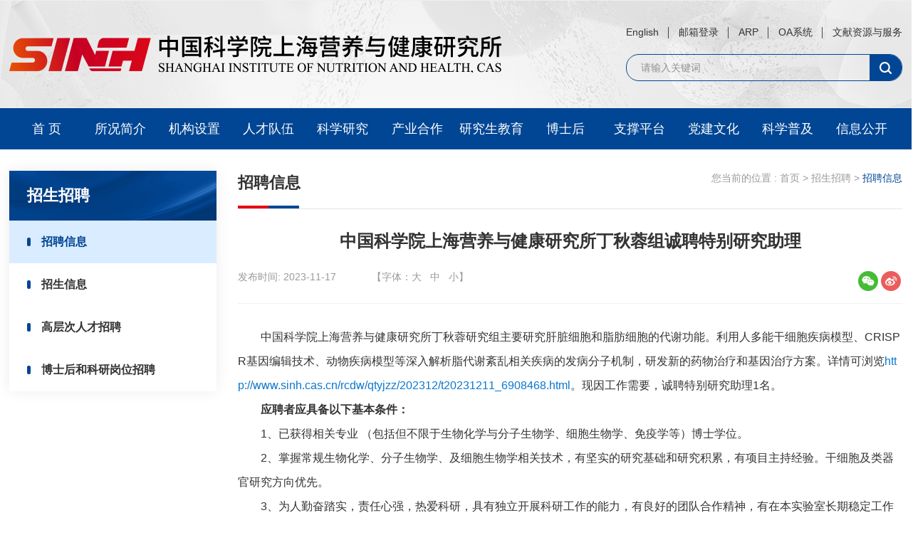

--- FILE ---
content_type: text/html
request_url: http://www.sinh.ac.cn/zszp/202311/t20231117_6934171.html
body_size: 10392
content:
<!DOCTYPE html>
<html lang="zh-CN">
<head>
    <meta charset="utf-8">
<meta http-equiv="X-UA-Compatible" content="IE=edge">
<meta name="viewport" content="width=device-width,initial-scale=1.0,minimum-scale=1.0,maximum-scale=1.0,user-scalable=no">
<!-- 网站描述 -->
<meta name="keywords" content="中国科学院上海营养与健康研究所,中国科学院">
<meta name="author" content="中国科学院,中国科学院计算机网络信息中心">
<meta name="description" content="中国科学院上海营养与健康研究所系根据中国科学院深化上海生命科学研究院改革决策部署，由原上海生命科学研究院人口健康方向所属的“三所一院两中心”于2016年底整合组建的独立事业法人研究机构。">
<meta name="robots" content="index,follow">
<meta name="application-name" content="中国科学院上海营养与健康研究所,中国科学院">
<!-- css相关引入 -->
<link href="//sinh.cas.cn/images/ico_sinh.png" rel="icon" type="image/png" sizes="32x32">
<link href="//sinh.cas.cn/images/bootstrap.min.css" rel="stylesheet">
<!-- 该字体文件确认是否使用，如果未用就无需引入 -->
<link href="//api.cas.cn/lib/font-awesome/4.7.0/css/font-awesome.min.css" rel="stylesheet">
<!-- 字体动画，IE9及以上显示 -->
<link href="//sinh.cas.cn/images/animate_cas.css" rel="stylesheet">
<link href="//sinh.cas.cn/images/common_cas_2021.css" rel="stylesheet">
<link href="//sinh.cas.cn/images/swiper.min.css" rel="stylesheet">
<link href="//sinh.cas.cn/images/style_cas_2021.css" rel="stylesheet">
<!-- 红色主题样式,需要去掉注释 -->
<!-- <link href="//sinh.cas.cn/images/style_red_cas_2021.css" rel="stylesheet"> -->
    <title>中国科学院上海营养与健康研究所丁秋蓉组诚聘特别研究助理----中国科学院上海营养与健康研究所</title>
</head>
<body>
<div class="header">
    <div class="container">
        <div class="header-logo">
            <a href="https://sinh.cas.cn/" target="_blank" class="img-boxs">
                <img src="//sinh.cas.cn/images/sinh_logo.png" alt="logo" />
            </a>
        </div>
        <div class="header-tool">
            <ul class="tools">
                
                    <li>
                        <a href="http://english.sinh.cas.cn/" target="_blank">English</a>
                    </li>
                
                    <li>
                        <a href="https://mail.cstnet.cn/" target="_blank">邮箱登录</a>
                    </li>
                
                    <li>
                        <a href="https://sinh.arp.cn/" target="_blank">ARP</a>
                    </li>
                
                    <li>
                        <a href="https://cop.sinh.ac.cn" target="_blank">OA系统</a>
                    </li>
                
                    <li>
                        <a href="http://www.sinh.cas.cn/wxzyyfw" target="_blank">文献资源与服务</a>
                    </li>
                
            </ul>
            <div class="searchbox">
                <form name="searchform" action="//sinh.cas.cn/../../qwjs/index.html" method="get" target="_top">
                    <input type="text" placeholder="请输入关键词" id="searchword" />
                    <input type="button" value="" id="sub-pc" />
                    <input type="hidden" name="keyword" value="" />
                </form>
            </div>
        </div>
        <button type="button" class="navbar-toggle" data-toggle="collapse" data-target="#navbar-menu">
            <i class="fa fa-bars"></i>
        </button>
    </div>
</div>
<!--header-end-->
<div class="nav-wrap">
    <nav class="navbar navbar-default bootsnav">
        <div class="container">
            <div class="collapse navbar-collapse" id="navbar-menu">
                <ul class="nav navbar-nav" data-in="fadeInDown" data-out="fadeOutUp">
                    <li><a href="https://sinh.cas.cn/">首 页</a></li>
                    <li class="dropdown">
                        <a href="//sinh.cas.cn/../../skjj/" class="dropdown-toggle" data-toggle="dropdown">所况简介</a>
                        <ul class="dropdown-menu">
                            
                                <li>
                                    <a ignoreapd="1" href="//sinh.cas.cn/../../skjj/dwjj/" target="_top">所况简介</a>
                                </li>
                            
                                <li>
                                    <a ignoreapd="1" href="//sinh.cas.cn/../../skjj/yzzc/" target="_top">所长致辞</a>
                                </li>
                            
                                <li>
                                    <a ignoreapd="1" href="//sinh.cas.cn/../../skjj/xrld/" target="_top">现任领导</a>
                                </li>
                            
                                <li>
                                    <a ignoreapd="1" href="//sinh.cas.cn/../../skjj/lwwy/" target="_top">两委委员</a>
                                </li>
                            
                                <li>
                                    <a ignoreapd="1" href="//sinh.cas.cn/../../skjj/swwy/" target="_top">所务委员</a>
                                </li>
                            
                                <li>
                                    <a ignoreapd="1" href="//sinh.cas.cn/../../skjj/xswyh/" target="_top">学术委员会</a>
                                </li>
                            
                                <li>
                                    <a ignoreapd="1" href="//sinh.cas.cn/../../skjj/xwwyh/" target="_top">学位评定委员会</a>
                                </li>
                            
                        </ul>
                    </li>
                    <li><a href="//sinh.cas.cn/../../jgsz/">机构设置</a></li>
                    <li class="dropdown">
                        <a href="//sinh.cas.cn/../../rcdw/" class="dropdown-toggle" data-toggle="dropdown">人才队伍</a>
                        <ul class="dropdown-menu">
                            
                                <li>
                                    <a ignoreapd="1" href="//sinh.cas.cn/../../rcdw/qtyjzz/" target="_top">全体研究组长</a>
                                </li>
                            
                                <li>
                                    <a ignoreapd="1" href="//sinh.cas.cn/../../rcdw/zktdfzr/" target="_top">智库团队负责人</a>
                                </li>
                            
                                <li>
                                    <a ignoreapd="1" href="//sinh.cas.cn/../../rcdw/qnyjy/" target="_top">青年研究员</a>
                                </li>
                            
                        </ul>
                    </li>
                    <li class="dropdown">
                        <a href="//sinh.cas.cn/../../kxyj/" class="dropdown-toggle" data-toggle="dropdown">科学研究</a>
                        <ul class="dropdown-menu">
                            
                                <li>
                                    <a ignoreapd="1" href="//sinh.cas.cn/../../kxyj/yjdy/" target="_top">研究单元</a>
                                </li>
                            
                                <li>
                                    <a ignoreapd="1" href="//sinh.cas.cn/../../kxyj/kyjz/" target="_top">科研进展</a>
                                </li>
                            
                                <li>
                                    <a ignoreapd="1" href="//sinh.cas.cn/../../kxyj/lw/" target="_top">论文</a>
                                </li>
                            
                                <li>
                                    <a ignoreapd="1" href="//sinh.cas.cn/../../kxyj/zz/" target="_top">专著</a>
                                </li>
                            
                        </ul>
                    </li>
                    <li class="dropdown">
                        <a href="//sinh.cas.cn/../../cyhz/" class="dropdown-toggle" data-toggle="dropdown">产业合作</a>
                        <ul class="dropdown-menu">
                            
                                <li>
                                    <a ignoreapd="1" href="//sinh.cas.cn/../../cyhz/cyhzgk/" target="_top">产业合作概况</a>
                                </li>
                            
                                <li>
                                    <a ignoreapd="1" href="//sinh.cas.cn/../../cyhz/cyhzdt/" target="_top">产业合作动态</a>
                                </li>
                            
                                <li>
                                    <a ignoreapd="1" href="//sinh.cas.cn/../../cyhz/zljstj/" target="_top">专利技术推介</a>
                                </li>
                            
                                <li>
                                    <a ignoreapd="1" href="//sinh.cas.cn/../../cyhz/zlxx/" target="_top">专利信息</a>
                                </li>
                            
                                <li>
                                    <a ignoreapd="1" href="//sinh.cas.cn/../../cyhz/rjzzq/" target="_top">软件著作权</a>
                                </li>
                            
                                <li>
                                    <a ignoreapd="1" href="//sinh.cas.cn/../../cyhz/zggszkyk/" target="_top">资管公司(中科崟康)</a>
                                </li>
                            
                        </ul>
                    </li>
                    <li><a href="http://sedu.sinh.ac.cn" target="_blank">研究生教育</a></li>
                    <li class="dropdown">
                        <a href="//sinh.cas.cn/../../bsh/" class="dropdown-toggle" data-toggle="dropdown">博士后</a>
                        <ul class="dropdown-menu">
                            
                                <li>
                                    <a ignoreapd="1" href="//sinh.cas.cn/../../bsh/gk/" target="_top">概况</a>
                                </li>
                            
                                <li>
                                    <a ignoreapd="1" href="//sinh.cas.cn/../../bsh/jzcx/" target="_top">进站</a>
                                </li>
                            
                                <li>
                                    <a ignoreapd="1" href="//sinh.cas.cn/../../bsh/czlc/" target="_top">出站</a>
                                </li>
                            
                        </ul>
                    </li>
                    <li class="dropdown">
                        <a href="//sinh.cas.cn/../../zcpt/" class="dropdown-toggle" data-toggle="dropdown">支撑平台</a>
                        <ul class="dropdown-menu">
                            
                                <li>
                                    <a ignoreapd="1" href="//sinh.cas.cn/../../zcpt/sjggjszx/" target="_top">所级公共技术中心</a>
                                </li>
                            
                            
                                <li>
                                    <a ignoreapd="1" href="https://dinghuo.sinh.ac.cn/#/login" target="_top">采购管理平台</a>
                                </li>
                            
                                <li>
                                    <a ignoreapd="1" href="http://www.sinh.cas.cn/swysdsjzx/sjkxsjzx/" target="_top">所级科学数据中心</a>
                                </li>
                            
                                <li>
                                    <a ignoreapd="1" href="https://www.nrllarc.cn/" target="_top">国家鼠和兔类实验动物资源库</a>
                                </li>
                            
                        </ul>
                    </li>
                    <li class="dropdown">
                        <a href="//sinh.cas.cn/../../djwh/" class="dropdown-toggle" data-toggle="dropdown">党建文化</a>
                        <ul class="dropdown-menu">
                            
                                <li>
                                    <a ignoreapd="1" href="//sinh.cas.cn/../../djwh/zztx/" target="_top">组织体系</a>
                                </li>
                            
                                <li>
                                    <a ignoreapd="1" href="//sinh.cas.cn/../../djwh/lzjs/" target="_top">廉政建设</a>
                                </li>
                            
                                <li>
                                    <a ignoreapd="1" href="//sinh.cas.cn/../../djwh/dqdt/" target="_top">党群动态</a>
                                </li>
                            
                        </ul>
                    </li>
                    <li class="dropdown">
                        <a href="//sinh.cas.cn/../../kxcb/" class="dropdown-toggle" data-toggle="dropdown">科学普及</a>
                        <ul class="dropdown-menu">
                            
                                <li>
                                    <a ignoreapd="1" href="//sinh.cas.cn/../../kxcb/kxpj/" target="_top">科普动态</a>
                                </li>
                            
                                <li>
                                    <a ignoreapd="1" href="//sinh.cas.cn/../../kxcb/kpzp/" target="_top">科普作品</a>
                                </li>
                            
                        </ul>
                    </li>
                    <li class="dropdown">
                        <a href="//sinh.cas.cn/../../xxgk/" class="dropdown-toggle" data-toggle="dropdown">信息公开</a>
                        <ul class="dropdown-menu">
                            
                                <li>
                                    <a ignoreapd="1" href="//sinh.cas.cn/../../xxgk/gd/" target="_top">信息公开规定</a>
                                </li>
                            
                                <li>
                                    <a ignoreapd="1" href="//sinh.cas.cn/../../xxgk/zn/" target="_top">信息公开指南</a>
                                </li>
                            
                                <li>
                                    <a ignoreapd="1" href="//sinh.cas.cn/../../xxgk/ml/" target="_top">信息公开目录</a>
                                </li>
                            
                                <li>
                                    <a ignoreapd="1" href="//sinh.cas.cn/../../xxgk/ndbg/" target="_top">信息公开年度报告</a>
                                </li>
                            
                                <li>
                                    <a ignoreapd="1" href="//sinh.cas.cn/../../xxgk/ysjs/" target="_top">预算决算公开</a>
                                </li>
                            
                                <li>
                                    <a ignoreapd="1" href="//sinh.cas.cn/../../xxgk/lxfs/" target="_top">信息公开联系方式</a>
                                </li>
                            
                        </ul>
                    </li>
                </ul>
            </div>
        </div>
    </nav>
    <div class="menu-box-empty"></div>
</div>
<div class="public-box">
    <div class="container">
        <div class="other-box row">
            <div class="col-md-3">
    <div class="aside-item">
        <h3>
           <span class="h24">招生招聘</span> 
        </h3>
        <ul class="aside-list">
            
                <li class=""><a class="b" ignoreapd="1" href="../zpxx/">招聘信息</a></li>
            
                <li class=""><a class="b" ignoreapd="1" href="../zsxi/">招生信息</a></li>
            
                <li class=""><a class="b" ignoreapd="1" href="../gccrczp/">高层次人才招聘</a></li>
            
                <li class=""><a class="b" ignoreapd="1" href="../bshkyzp/">博士后和科研岗位招聘</a></li>
            
        </ul>
    </div>
</div>
            <div class="col-md-9">
                <div class="detail-box">
                    <div class="common-title new">
                        <a href="#" class="h22 b">招聘信息</a>
                        <div class="bread-item-groups">
                            <div class="bread-location">您当前的位置 :</div>
                            <div class="bread-item">
                                <a href="../../" title="首页" class="CurrChnlCls">首页</a>&nbsp;&gt;&nbsp;<a href="../" title="招生招聘" class="CurrChnlCls">招生招聘</a>&nbsp;&gt;&nbsp;<a href="../zpxx/" title="招聘信息" class="CurrChnlCls">招聘信息</a>
                            </div>
                        </div>
                    </div>
                </div>
                <div class="content-info">
                    <h2 class="title h26 b">中国科学院上海营养与健康研究所丁秋蓉组诚聘特别研究助理</h2>
                    <div class="detail">
                        <div class="auther fl">发布时间: <span class="zuozhe">2023-11-17</span></div>
                        <div class="font fl">
                            <script language="JavaScript">
                            /*大中小代码开始*/
                            function dealTag(size,zoomObj,tagName){
                                var tagObj = zoomObj.getElementsByTagName(tagName);
                                if (tagObj.length == 0){
                                    zoomObj.style.fontSize = size + 'px';
                                }
                                else{
                                    for( var i=0; i<tagObj.length; i++ ){
                                    tagObj[i].style.fontSize = size+'px';
                                    }
                                }
                                }
                                
                            function doZoom(size){
                                var zoomObj = document.getElementById('detailsCont');
                                dealTag(size,zoomObj,"p");
                                dealTag(size,zoomObj,"div");
                                dealTag(size,zoomObj,"font");
                                dealTag(size,zoomObj,"span");
                                dealTag(size,zoomObj,"td");
                                dealTag(size,zoomObj,"strong");
                                }
                            /*大中小代码结束*/ 
                            </script>
                            <span>【字体：<a style="cursor: pointer;" onclick="doZoom(18)" class="contr f-add">大</a>&nbsp;&nbsp;&nbsp;<a style="cursor: pointer;" onclick="doZoom(16)" class="contr">中</a>&nbsp;&nbsp;&nbsp;<a style="cursor: pointer;" onclick="doZoom(14)" class="contr">小</a>】</span>
                        </div>
                        <div class="fr hidden-xs">
                            <div class="share bdsharebuttonbox bdshare-button-style0-32" style="zoom:1;" data-tag="share_1">
                                <a class="bds_weixin" data-share="weixin" style="float:left;width:32px;line-height:32px;height:32px;cursor:pointer;text-indent:-100em;overflow:hidden;color: #3a8ceb;" title="分享到微信">
                                </a>
                                <a class="bds_tsina" data-share="tsina" style="float:left;width:32px;line-height:32px;height:32px;cursor:pointer;text-indent:-100em;overflow:hidden;color: #3a8ceb;" title="分享到新浪微博">
                                </a>
                                <a class="bds_more" data-share="more" style="display:none;float:left;width:32px;line-height:32px;height:32px;cursor:auto;text-indent:-100em;overflow:hidden;color: #3a8ceb;" title="点击左侧按钮进行分享"></a>
                            </div>
                        </div>
                    </div>
                </div>
                <div class="wrap" id="detailsCont">
                    <div class="trs_editor_view TRS_UEDITOR trs_paper_default trs_external trs_web"><div class="TRS_Editor"><div class="Custom_UnionStyle"><p style="word-break: break-all;  background-image: initial; background-position: initial; background-size: initial; background-repeat: initial; background-attachment: initial; background-origin: initial; background-clip: initial;">　　<span style=" ">中国科学院上海营养与健康研究所</span><span style=" ">丁秋蓉研究组</span><span style="  background-image: initial; background-position: initial; background-size: initial; background-repeat: initial; background-attachment: initial; background-origin: initial; background-clip: initial;">主要研究肝脏细胞和脂肪细胞的代谢功能。利用人多能干细胞疾病模型、CRISPR基因编辑技术、动物疾病模型等深入解析脂代谢紊乱相关疾病的发病分子机制，研发新的药物治疗和基因治疗方案。</span><span style=" ">详情可浏览<a href="http://www.sinh.cas.cn/rcdw/qtyjzz/202312/t20231211_6908468.html" target="_blank" textvalue="http://www.sinh.cas.cn/rcdw/qtyjzz/202312/t20231211_6908468.html" needdownload="false" data-needdownload="false" data-needparse="false" style="color: rgb(11, 119, 205);">http://www.sinh.cas.cn/rcdw/qtyjzz/202312/t20231211_6908468.html</a></span><span style=" ">。现因工作需要，</span><span style=" ">诚</span><span style=" ">聘</span><span style=" ">特别研究助理</span><span style=" ">1名。</span><span style="font-size: 12pt;"> </span></p><p style="word-break: break-all;  background-image: initial; background-position: initial; background-size: initial; background-repeat: initial; background-attachment: initial; background-origin: initial; background-clip: initial;">　　<strong>应聘者应具备以下基本条件：</strong></p><p style="  word-break: break-all;  background-image: initial; background-position: initial; background-size: initial; background-repeat: initial; background-attachment: initial; background-origin: initial; background-clip: initial;">　　<span style=" ">1、</span><span style=" ">已获得相关专业 （包括但不限于生物化学与分子生物学、细胞生物学、免疫学等）博士学位。</span></p><p style="  word-break: break-all;  background-image: initial; background-position: initial; background-size: initial; background-repeat: initial; background-attachment: initial; background-origin: initial; background-clip: initial;">　　<span style=" ">2、掌握常规生物化学、分子生物学、及细胞生物学相关技术</span><span style=" ">，</span><span style=" ">有坚实的研究基础和研究积累，有项目</span><span style=" ">主持经验</span><span style=" ">。</span><span style=" ">干细胞及类器官研究方向优先。</span></p><p style="  ">　　<span style="">3、为人勤奋踏实，责任心强，热爱科研，具有独立开展科研工作的能力</span><span style="">，</span><span style="">有良好的团队合作精神</span><span style="">，</span><span style="">有在本实验室长期稳定工作的意向。</span></p><p style="  word-break: break-all;  background-image: initial; background-position: initial; background-size: initial; background-repeat: initial; background-attachment: initial; background-origin: initial; background-clip: initial;">　　<span style=" ">4、有坚实的中英文阅读和写作能力，在相关领域SCI收录的权威专业期刊</span><span style=" ">以第一作者</span><span style=" ">发表过</span><span style=" ">高水平研究</span><span style=" ">论文。</span></p><p style="  word-break: break-all;  background-image: initial; background-position: initial; background-size: initial; background-repeat: initial; background-attachment: initial; background-origin: initial; background-clip: initial;">　　<span style=" ">5、身体健康，学风正派。</span><span style="font-size: 12pt;">        </span></p><p>　　有意者请将个人简历、学历学位证书等相关材料发送至qrding@sinh.ac.cn（请在邮件标题注明“应聘特别研究助理”），人事、工资、保险等福利待遇参照国家、中国科学院以及上海营养与健康研究所相关规定从优。符合条件者将尽快安排面试。应聘材料将予以保密，恕不退还。 </p></div></div></div>
                </div>
                <ul class="next-list">
                    
                    
                        <li><a href="https://mp.weixin.qq.com/s/GTNznHrFU4m2fW5UBfTr0w" Title="中国科学院上海营养与健康研究所全球招聘宣讲会（德国专场）">下一篇：中国科学院上海营养与健康研究所全球招聘宣讲会（德国专场）</a></li>
                    
                </ul>
                <div class="wrap-appendix">
                    <div class="title-appendix">附件：</div>
                    <ul></ul>
                </div>
            </div>
        </div>
    </div>
</div>
<!-- js文件引入 -->
<div class="footer">
    <div class="container">
        <div class="row">
            <div class="col-lg-3 col-md-12 col-sm-12">
                <div class="footer-logo">
                    <a href="https://www.cas.cn/" target="_blank"><img src="//sinh.cas.cn/images/cas_logo.png" alt="cas" /></a>
                </div>
            </div>
            <div class="col-lg-6 col-md-12 col-sm-12">
                <div class="footer-info">
                    <div class="info-txt">
                        <div>
                            <div>Copyright © 2014-<script>document.write((new Date()).getFullYear());</script> 中国科学院上海营养与健康研究所 版权所有</div>
                            <div>地址：上海岳阳路319号　邮编：200031</div>
                            <div>电话：86-21-54920000　传真：86-21-54920078</div>
                            <div>
                                <span class="icon">沪公网安备 31010402008663号</span>　<a style="color: #fff;" href="http://beian.miit.gov.cn/" target="_blank">沪ICP备05033115号-77</a>
                            </div>
                        </div>
                    </div>
                </div>
            </div>
            <div class="col-lg-3 col-md-12 col-sm-12">
                <div class="footer-logo-02" style="display: flex;flex-wrap: nowrap;align-items:flex-start;justify-content: center;">
                    <div class="logo-02">
                        <div class="img-boxs">
                            <img src="//sinh.cas.cn/images/sinh_qrcode.png" />
                            <span>官方微信</span>
                        </div>
                    </div>
                    <script type="text/javascript">document.write(unescape("%3Cspan id='_ideConac' %3E%3C/span%3E%3Cscript src='https://dcs.conac.cn/js/33/000/0000/61077081/CA330000000610770810001.js' type='text/javascript'%3E%3C/script%3E"));</script>
                    <!--<div class="logo-01">
                        <a href="#" class="img-boxs">
                            <img src="//sinh.cas.cn/images/sinh_icon37.png" />
                        </a>-->
                    </div>
                </div>
            </div>
        </div>
    </div>
</div>
<!-- js文件引入 -->
<!--[if lt IE 9]>
<script src="//api.cas.cn/lib/html5shiv/3.7.3/html5shiv.min.js"></script>
<script src="//api.cas.cn/lib/respond.js/1.4.2/respond.min.js"></script>
<![endif]-->
<script src="//sinh.cas.cn/images/jquery.min_cas.js" type="text/javascript"></script>
<script src="//sinh.cas.cn/images/bootstrap.min.js" type="text/javascript"></script>
<script src="//sinh.cas.cn/images/swiper.min.js" type="text/javascript"></script>
<script src="//sinh.cas.cn/images/web_common_cas_2021.js" type="text/javascript"></script>
<script>
	$(document).ready(function(){
	    var hr,wi
	    $(".navbar-nav >li").each(function(){
	       	hr=$(this).children('a').attr("href").split('/');
	       	wi=window.document.location.pathname.split('/')[1];
	       	if (hr.indexOf(wi) != -1) {
			  $(this).addClass('active').siblings('li').removeClass('active')
			}
	        if(wi == ''){
	            $(".navbar-nav >li").eq(0).addClass('active').siblings('li').removeClass('active')    
	        }
	    });
	});
	function isValid(str){
	  if(str.indexOf('&') != -1 || str.indexOf('<') != -1 || str.indexOf('>') != -1 || str.indexOf('\'') != -1
	    || str.indexOf('\\') != -1 || str.indexOf('/') != -1 || str.indexOf('"') != -1 
	    || str.indexOf('%') != -1 || str.indexOf('#') != -1){
	    return false;
	  }
	  return true;
	}
	$(function(){
	  	$('#sub-pc').click(function(){
		    var searchword = $.trim($('#searchword').val());
		  	if(searchword == "" || searchword == "请输入关键字" || !isValid(searchword)){
		    	alert("请输入关键词后再进行提交。");
		      	return false;
		  	}
		  	$('input[name="keyword"]').val(encodeURI(searchword));
		  	$('form[name="searchform"]').submit();
		});
	})
</script>
<script src="//www.sinh.cas.cn/images/jquery.qrcode.min.js" type="text/javascript"></script>
<script src="//www.sinh.cas.cn/images/cas_share_detail.min.js" type="text/javascript"></script>
<script>
    var document_recurl = "https://mp.weixin.qq.com/s/GTNznHrFU4m2fW5UBfTr0w../zpxx/202308/t20230822_6864627.html../202306/t20230606_6774813.html../202306/t20230601_6766432.html../202305/t20230524_6762490.html../zpxx/202305/t20230523_6915444.html../202305/t20230523_6761643.html../202305/t20230518_6758374.html../202305/t20230511_6751737.html../202305/t20230510_6751533.html../202304/t20230424_6744225.html../202304/t20230423_6743210.html../202304/t20230413_6738233.html../202304/t20230404_6726981.html../202304/t20230404_6726930.html../202303/t20230324_6714987.html../202303/t20230314_6697391.html../202303/t20230309_6692216.html../202303/t20230303_6688250.html../202302/t20230228_6686605.html../202302/t20230222_6681868.html../202302/t20230220_6680624.html../202302/t20230207_6672656.html../202301/t20230113_6599364.html../202212/t20221212_6578905.html../202212/t20221212_6578903.html../202212/t20221212_6578846.html../202211/t20221118_6551028.html../202211/t20221117_6550297.htmlhttps://sedu.sinh.ac.cn/news.php?id=355../202211/t20221107_6545315.html../202210/t20221013_6523825.html../202210/t20221009_6520853.html../202209/t20220915_6513207.html../202209/t20220914_6512778.html../202209/t20220914_6512292.html../202209/t20220914_6512290.html../202209/t20220909_6511321.html../202209/t20220908_6510681.html../202209/t20220908_6510680.html../202208/t20220823_6502749.html../202208/t20220815_6500275.html../202208/t20220805_6497198.html../202208/t20220801_6495921.html../202208/t20220801_6495874.html../202207/t20220729_6494971.html../202207/t20220721_6487458.html../202207/t20220721_6487455.html../202207/t20220720_6485006.html../202207/t20220720_6484651.html../202207/t20220720_6483375.html../202207/t20220714_6477873.html../202207/t20220705_6471629.html../202207/t20220701_6469116.html../202206/t20220624_6466101.html../202206/t20220624_6465796.html../202206/t20220624_6465794.html../202206/t20220624_6465793.html../202206/t20220622_6464484.html../202206/t20220622_6464477.html../202206/t20220615_6461199.html../202206/t20220611_6459774.html../202206/t20220609_6459203.html../202206/t20220606_6457582.html../202206/t20220602_6456938.html../202206/t20220601_6456332.html../202205/t20220530_6455239.html../202205/t20220530_6455192.html../202205/t20220527_6454871.html../202205/t20220526_6454349.html../202205/t20220526_6454347.html../202205/t20220523_6452502.html../202205/t20220523_6452498.html../202205/t20220515_6448600.html../202205/t20220512_6447108.html../202203/t20220317_6399940.html../202202/t20220223_6371722.html../202202/t20220214_6355289.html../202201/t20220112_6339889.html../202201/t20220106_6334504.html../202112/t20211229_6329093.html../202112/t20211221_6325163.html../202112/t20211203_6287168.html../202112/t20211203_6287162.html../202111/t20211110_6248764.html../202111/t20211105_6245230.html../202111/t20211105_6245228.html../202110/t20211021_6226316.html../202110/t20211019_6225720.html../202110/t20211011_6220422.html../202109/t20210929_6217873.html../202109/t20210927_6216122.html../zpxx/202109/t20210918_6206782.html../202109/t20210916_6203857.html../202109/t20210908_6199358.html../202108/t20210823_6167053.html../202108/t20210820_6163171.html../202108/t20210818_6159148.html../202108/t20210817_6157459.html../202108/t20210813_6156565.html../202108/t20210809_6155147.html../202107/t20210728_6149275.html../202107/t20210720_6142929.html../202107/t20210709_6130088.html../202107/t20210708_6129217.html../202106/t20210610_6082130.html../zpxx/202105/t20210520_6035097.html../202105/t20210513_6013098.html../202105/t20210506_6008972.html../202105/t20210506_6008590.html../202104/t20210428_6000929.html../202104/t20210426_5998211.html../202104/t20210426_5998208.html../zpxx/202104/t20210406_5990405.html../202103/t20210331_5988136.html../202103/t20210330_5986692.html../zpxx/202103/t20210329_5986569.html../202103/t20210325_5984170.html../zpxx/202103/t20210319_5980533.html../zpxx/202103/t20210319_5980531.html../202103/t20210305_5969623.html../zpxx/202102/t20210224_5960402.html../202102/t20210224_5959528.html../202101/t20210118_5867592.html../202101/t20210118_5867482.html../202101/t20210118_5866063.html../202101/t20210106_5853149.html../202012/t20201225_5842754.html../202012/t20201221_5830560.html../202012/t20201203_5807237.html../202011/t20201120_5770764.html../202011/t20201119_5755744.html../202011/t20201116_5749454.html../202011/t20201112_5748336.html../zpxx/202011/t20201106_6915021.html../202010/t20201023_5721057.html../202010/t20201013_5715437.html../202010/t20201011_5715096.html../202009/t20200930_5710204.html../202009/t20200929_5709767.html../202009/t20200911_5695838.html../202009/t20200910_5692221.html../zpxx/202009/t20200901_5681204.html../202008/t20200828_5679570.html../202008/t20200819_5660556.html../202008/t20200807_5650749.html../202008/t20200803_5649475.html../202007/t20200728_5647217.html../202007/t20200723_5643045.html../202007/t20200723_5643044.html../202007/t20200715_5626140.html../202007/t20200714_5624474.html../202007/t20200709_5621297.html../202007/t20200706_5618980.html../202007/t20200702_5615482.html../202006/t20200610_5604127.html../202006/t20200605_5602799.html../202006/t20200605_5602793.html../202005/t20200515_5581085.html../202005/t20200515_5581084.html../202004/t20200427_5564814.html../202004/t20200420_5554711.html../202004/t20200417_5548048.html../202004/t20200410_5536748.html../202004/t20200408_5534510.html../202003/t20200327_5521315.html../202003/t20200303_5507572.html../202002/t20200213_5499513.html../202002/t20200213_5499509.html../202001/t20200102_5481418.html../201912/t20191230_5477052.html../201912/t20191230_5477050.html../201912/t20191225_5472439.html../201912/t20191203_5448544.html../201911/t20191128_5444493.html../201911/t20191106_5423029.html../201911/t20191102_5419522.html../zpxx/201910/t20191023_6914862.html../201910/t20191011_5406824.html../zpxx/201910/t20191009_5405503.html../201909/t20190930_5403100.html../201909/t20190927_5401761.html../201909/t20190918_5391198.html../201909/t20190917_5390244.html../201909/t20190916_5389869.html../201909/t20190909_5378677.html../201908/t20190830_5373857.html../201908/t20190827_5371066.html../201908/t20190819_5364360.html../201908/t20190816_5361668.html../201908/t20190815_5360153.html../201908/t20190815_5360145.html../201908/t20190807_5356065.html../201907/t20190719_5344484.html../201907/t20190719_5344478.html../201907/t20190716_5342304.html../201906/t20190626_5328618.html../201906/t20190626_5328614.html../201906/t20190626_5328611.html../201906/t20190612_5321408.html../201906/t20190610_5319964.html../201906/t20190603_5312001.html../201905/t20190527_5302506.html../201905/t20190527_5302427.html../201905/t20190523_5301488.html../zpxx/201905/t20190517_6914769.html../201905/t20190517_5296642.html../201905/t20190515_5295482.html../201905/t20190515_5295476.html../201905/t20190508_5290786.html../201905/t20190507_5289664.html../201905/t20190506_5288411.html../201904/t20190426_5282208.html../201904/t20190424_5281233.html../201904/t20190419_5277682.html../zpxx/201904/t20190408_5271257.html../201904/t20190401_5264256.html../201903/t20190327_5262062.html../zpxx/201903/t20190313_5254850.html../201902/t20190225_5244328.html../201902/t20190221_5243438.html../201902/t20190221_5242340.html../201901/t20190125_5235347.html../zpxx/201901/t20190124_6914716.html../201901/t20190121_5232286.html../201901/t20190117_5231216.html../201812/t20181228_5222013.html../201812/t20181228_5222014.html../201812/t20181228_5222012.html../201812/t20181221_5218914.html../201812/t20181219_5218315.html../201812/t20181213_5211665.html../201811/t20181127_5193685.html../zpxx/201811/t20181123_6914680.html../201811/t20181116_5179209.html../201810/t20181019_5146347.html../201810/t20181010_5140647.html../201809/t20180926_5098683.html../zpxx/201809/t20180911_5075750.html../201809/t20180907_5065434.html../201809/t20180906_5065200.html../201809/t20180906_5065189.html../201808/t20180824_5059052.html../zpxx/201808/t20180803_6914647.html../201807/t20180720_5046156.html../zpxx/201807/t20180711_6914643.html../201807/t20180711_5041156.html../201807/t20180711_5041154.html../201806/t20180621_5029761.html../201806/t20180605_5022574.html../201806/t20180605_5022571.html../201806/t20180605_5022569.html../zpxx/201806/t20180605_6914629.html../201806/t20180605_5022485.html../201806/t20180605_5022476.html../zpxx/201803/t20180317_6914561.html../201803/t20180317_4977210.html../201803/t20180317_4977213.html../201803/t20180317_4977195.html../201803/t20180317_4977194.html../201803/t20180317_4977189.html../201803/t20180317_4977190.html../201803/t20180317_4977182.html../zpxx/201803/t20180317_6914553.html../201803/t20180317_4977165.html../201803/t20180317_4977161.html../201803/t20180317_4977160.html../201803/t20180317_4977156.html../201803/t20180317_4977148.html../201803/t20180317_4977149.html../201803/t20180317_4977150.html../201803/t20180317_4977129.html../201803/t20180317_4977126.html../zpxx/201803/t20180317_6914543.html../201803/t20180317_4977104.html../201803/t20180317_4977091.html../201803/t20180317_4977090.html../201803/t20180317_4977094.html../zpxx/201803/t20180317_6914538.html../201803/t20180317_4977063.html../zpxx/201803/t20180317_4977039.html../zpxx/201803/t20180317_4977020.html../zpxx/201803/t20180317_4977002.html../201803/t20180317_4977004.html../201803/t20180317_4977005.html../zpxx/201803/t20180317_4977005.html../201803/t20180317_4977003.html../201803/t20180317_4976998.html";
    $('#qrcode').qrcode({
        width: 140,
        height: 140,
        text: document_recurl,
        colorDark : '#0000ff',
        colorLight : '#ffffff'
   });
var sLoca='首页|招生招聘|招聘信息';
    var oUlColumn2Jq=$('.aside-list');
    var aAColumn2Jq=$('a', oUlColumn2Jq);

    aAColumn2Jq.each(function(){
      var sColumn2Jq=$(this).text();

      if(sLoca.indexOf(sColumn2Jq)!=-1){
        $(this).parent().addClass('active');
      }
    });
    $(function(){
        var appLinkArr = new Array(); //附件路径
        var appLinkStr = '';
        appLinkArr = appLinkStr.split('|');
        var appDescArr = new Array(); //附件名称
        var appDescStr = '';
        appDescArr = appDescStr.split('|');
        if(appLinkArr[0] != '' && appDescArr[0] != ''){
            var appHtml = "";
            $.each(appLinkArr, function(i, str) {
                if(str.indexOf('doc') != -1){
                    appHtml += '<li><a href="' + str + '"><i class="fa fa-file-word-o" aria-hidden="true"></i>' + appDescArr[i] + '</a></li>';
                }
                if(str.indexOf('xls') != -1){
                    appHtml += '<li><a href="' + str + '"><i class="fa fa-file-excel-o" aria-hidden="true"></i>' + appDescArr[i] + '</a></li>';
                }
                if(str.indexOf('ppt') != -1){
                    appHtml += '<li><a href="' + str + '"><i class="fa fa-file-powerpoint-o" aria-hidden="true"></i>' + appDescArr[i] + '</a></li>';
                }
                if(str.indexOf('pdf') != -1){
                    appHtml += '<li><a href="' + str + '"><i class="fa fa-file-pdf-o" aria-hidden="true"></i>' + appDescArr[i] + '</a></li>';
                }
                if(str.indexOf('txt') != -1){
                    appHtml += '<li><a href="' + str + '"><i class="fa fa-file-text-o" aria-hidden="true"></i>' + appDescArr[i] + '</a></li>';
                }
                if(str.indexOf('rar') != -1 || str.indexOf('zip') != -1){
                    appHtml += '<li><a href="' + str + '"><i class="fa fa-file-archive-o" aria-hidden="true"></i>' + appDescArr[i] + '</a></li>';
                }
            });
            $(".wrap-appendix ul").html(appHtml);
        }else{
            $(".wrap-appendix").hide();
        }
    })
</script>
</body>
</html>

--- FILE ---
content_type: text/css
request_url: http://sinh.cas.cn/images/style_cas_2021.css
body_size: 42919
content:
body {
  overflow-x: hidden;
  height: 100%;
  margin: 0 auto;
  font-family: "Microsoft YaHei", 'Ã¥Â¾Â®Ã¨Â½Â¯Ã©â€ºâ€¦Ã©Â»â€˜', sans-serif;
}
.container {
  *zoom: 1;
}
.container:after {
  content: " ";
  display: block;
  height: 0;
  clear: both;
  visibility: hidden;
  font-size: 0;
}
@media (min-width: 1280px) {
  .container {
    width: 1254px;
    padding-left: 0;
    padding-right: 0;
  }
}
@media (min-width: 1600px) {
  .container {
    width: 1400px;
  }
}
/*header*/
.header {
  background: url(sinh_bg01.png) center center no-repeat #efefef;
}
.header .header-logo {
  float: left;
  padding: 50px 0;
}
.header .header-tool {
  float: right;
  padding-top: 35px;
}
.header .header-tool ul.tools {
  overflow: hidden;
}
.header .header-tool ul.tools li {
  float: left;
}
.header .header-tool ul.tools li:first-child a {
  padding-left: 0;
}
.header .header-tool ul.tools li:last-child a {
  padding-right: 0;
}
.header .header-tool ul.tools li:last-child a:after {
  display: none;
}
.header .header-tool ul.tools li a {
  font-size: 14px;
  color: #333333;
  position: relative;
  padding-right: 14px;
  padding-left: 14px;
}
.header .header-tool ul.tools li a:after {
  content: '';
  position: absolute;
  width: 1px;
  height: 16px;
  top: 1px;
  right: 0;
  background: #474747;
}
.header .header-tool ul.tools li a:hover {
  color: #004696;
}
.header .header-tool .searchbox {
  margin-top: 20px;
  position: relative;
  border: 1px solid #004694;
  border-radius: 18px;
  padding-left: 20px;
  overflow: hidden;
  width:100%;
}
.header .header-tool .searchbox input[type="text"] {
  line-height: 36px;
  height:36px;
}
.header .header-tool .searchbox input[type="button"] {
  position: absolute;
  width: 45px;
  height: 100%;
  display: inline-block;
  top: 0;
  right: 0;
  background: url(sinh_icon01.png) center center no-repeat #004694;
}
.header img {
  display: block;
}
/* swiper */
.index-banner {
  margin-top: 30px;
}
.index-banner .swiper-slide-active .banner-box .info-cont {
  bottom: 0;
}
.index-banner .swiper-button {
  width: 60px;
  height: 60px;
  border-radius: 50%;
}
.index-banner .swiper-button:after {
  display: none;
}
.index-banner .swiper-button-prev {
  left: 30px;
  background: url(sinh_icon02.png) center center no-repeat #004694;
  opacity: 0.8;
}
.index-banner .swiper-button-next {
  right: 30px;
  background: url(sinh_icon03.png) center center no-repeat #004694;
  opacity: 0.8;
}
.index-banner .banner-other{
  position: absolute;
  right: 0;
  bottom: 15px;
  width: 15%;
  z-index: 9999;
}
.banner-other .swiper-pagination{
  position:initial;
}
.banner-other .swiper-pagination-bullet{
  background:#fff;
  opacity:1;
  width:10px;
  height:10px;
  margin:0 3px;
  transition:all ease 0.2s;
}
.banner-other .swiper-pagination-bullet-active{
  width:25px;
  border-radius:5px;
  background:#004694;
}
.index-banner .swiper-button-disabled {
  opacity: 0.3;
}
.index-banner .banner-box {
  position: relative;
}
.index-banner .banner-box .info-cont {
  position: absolute;
  width: 100%;
  left: 0;
  bottom: -100%;
  background: rgba(0, 0, 0, 0.3);
  transition: all ease 1.5s;
}
.index-banner .banner-box .info-cont:hover a {
  color: #004694;
}
.index-banner .banner-box .info-cont a {
  color: #fff;
  display: block;
  width: 85%;
  padding: 15px 30px;
}
/*nav*/
nav.navbar.bootsnav {
  min-height: 52px;
  border: none;
  background: #004694;
  z-index: 1000;
}
nav.navbar.bootsnav .navbar-collapse {
  padding-left: 0;
  padding-right: 0;
}
nav.navbar.bootsnav ul.nav {
  width: 100%;
}
nav.navbar.bootsnav ul.nav > li {
  width: 8.303333%;
}
nav.navbar.bootsnav ul.nav > li:last-child {
  background: none;
}
nav.navbar.bootsnav ul.nav > li > a {
  padding: 14px 0;
  line-height: 30px;
  color: #fff;
  text-align: center;
  position: relative;
}
nav.navbar.bootsnav ul.nav > li > a:after {
  content: '';
  position: absolute;
  bottom: 0;
  left: 50%;
  background-color: #F1F1F1;
  height: 4px;
  transform: translateX(-50%);
  width: 0;
  overflow: hidden;
  transition: all .3s;
}
nav.navbar.bootsnav ul.nav li > a:hover,
nav.navbar.bootsnav ul.nav li > a:focus,
nav.navbar.bootsnav ul.nav li.active > a:hover,
nav.navbar.bootsnav ul.nav li.active > a:focus,
nav.navbar.bootsnav ul.nav li.active > a {
  background-color: #e60013!important;
  color: #fff!important;
}
nav.navbar.bootsnav ul.nav li.dropdown a:hover,
nav.navbar.bootsnav ul.nav li.dropdown a:focus,
nav.navbar.bootsnav ul.nav li.dropdown.active a:focus {
  background-color: transparent !important;
}
nav.navbar.bootsnav ul.nav li.dropdown:hover > a {
  background: #e60013!important;
  color: #fff;
}
nav.navbar.bootsnav li.dropdown ul.dropdown-menu {
  border: none;
  border-left: 3px solid #004694;
  width: 100%;
  min-width: 160px;
  padding-top: 10px;
  padding-bottom: 10px;
}
nav.navbar.bootsnav li.dropdown ul.dropdown-menu > li > a {
  border-bottom: none;
  color: #444444;
  margin: 0;
  padding: 8px 15px;
  line-height: 24px;
}
nav.navbar.bootsnav li.dropdown ul.dropdown-menu > li > a:hover {
  color: #004694!important;
}
nav.navbar.bootsnav.scroll {
  position: fixed;
  left: 0;
  right: 0;
  top: 0;
}
/*research*/
.public-box.bg01 {
  margin-top: 60px;
  padding: 60px 0;
  background: url(sinh_bg04.png) center center no-repeat #edf0f5;
}
.public-box.bg02 {
  padding: 60px 0;
}
.research {
  margin-top: 60px;
}
.research .public-wrap {
  margin-top: 30px;
}
.research .public-wrap a.db {
  overflow: hidden;
  border-radius: 3px;
}
.research .public-wrap a.db:hover {
  transform: translateY(-5px);
  box-shadow: 0px 0px 10px 0px rgba(0, 70, 148, 0.08);
}
.research .public-wrap a.db:hover .title p {
  color: #004694;
}
.research .public-wrap a.db .title {
  margin-top: 20px;
}
.research .public-wrap a.db .title p {
  font-size: 16px;
  line-height: 26px;
  color: #333333;
  transition: all ease 0.25s;
}
.research .public-wrap a.db .title .date-s {
  font-size: 14px;
  color: #004694;
  margin-top: 15px;
}
.news .public-wrap {
  margin-top: 30px;
}
.news .public-wrap .zt-list li {
  margin-top: 18px;
  border-radius:3px;
  overflow:hidden;
}
.news .public-wrap .zt-list li .img-boxs img {
  max-height: 80px;
  width: 100%;
  object-fit: cover;
}
.news .news-list {
  margin-top: 30px;
}
.news .news-list li {
  padding-left: 20px;
  position: relative;
  margin-top: 20px;
  padding-right: 100px;
  background: url(sinh_bg05.png) left center no-repeat;
}
.news .news-list li:hover a {
  color: #004694;
}
.news .news-list li:hover span.date-s {
  color: #004694;
}
.news .news-list li a {
  width: 100%;
  font-size: 16px;
  line-height: 26px;
  color: #333333;
  display: inline-block;
  text-overflow: ellipsis;
  white-space: nowrap;
  overflow: hidden;
}
.news .news-list li span.date-s {
  position: absolute;
  right: 0;
  top: 50%;
  transform: translateY(-50%);
}
.news a.db {
  position: relative;
  min-height: 215px;
  background: #fff;
  border-radius: 4px;
  box-shadow: 0px 0px 20px 0px rgba(0, 0, 0, 0.08);
}
.news a.db:hover .news-box .title {
  color: #004694;
}
.news a.db .img-boxs {
  position: absolute;
  left: 0;
  top: 0;
  width: 325px;
  height: 215px;
}
.news a.db .img-boxs img {
  min-height: 215px;
  object-fit: cover;
}
.news a.db .news-box {
  padding-left: 350px;
  padding-top: 20px;
  padding-right: 20px;
}
.news a.db .news-box .title {
  font-size: 16px;
  line-height: 26px;
  color: #333333;
}
.news a.db .news-box .data-s {
  font-size: 14px;
  color: #004694;
  margin: 15px 0;
}
.news a.db .news-box .des {
  font-size: 14px;
  line-height: 22px;
  color: #999999;
}
.news.zszp .public-wrap {
  display: none;
}
.news.zszp .public-wrap.active {
  display: block;
}
.news.mtsm .public-wrap {
  display: none;
}
.news.mtsm .public-wrap.active {
  display: block;
}
.active .public-wrap {
  margin-top: 30px;
}
.active .public-wrap a.db {
  padding-left: 85px;
  position: relative;
  display: block;
  min-height:60px;
  margin-top: 17px;
}
.active .public-wrap a.db:first-child {
  margin-top: 0;
}
.active .public-wrap a.db:hover .title {
  color: #004694;
}
.active .public-wrap a.db .time {
  position: absolute;
  left: 0;
  top: 0;
  width: 66px;
  height: 60px;
  border: solid 1px #004694;
  border-radius: 4px;
  text-align: center;
  overflow: hidden;
}
.active .public-wrap a.db .time span.h26 {
  color: #004694;
}
.active .public-wrap a.db .time span.h14 {
  display: block;
  background: #004694;
  width: 100%;
  color: #fff;
  position:absolute;
  bottom:0;
}
.active .public-wrap a.db .title {
  font-size: 16px;
  line-height: 26px;
  color: #333333;
  min-height: 56px;
  padding-top: 4px;
  display: -webkit-box;
  -webkit-line-clamp: 2;
  -webkit-box-orient: vertical;
  overflow: hidden;
}
.index-tool {
  padding: 60px 0;
}
.index-tool .index-tool-swiper a.db {
  text-align: center;
  overflow: hidden;
  width: 100%;
}
.index-tool .index-tool-swiper a.db:hover .img-boxs {
  background: #004694;
}
.index-tool .index-tool-swiper a.db:hover p {
  color: #004694;
}
.index-tool .index-tool-swiper a.db .img-boxs {
  position: relative;
  width: 100%;
  min-height: 152px;
  border-radius: 50%;
  border: 1px dashed #162688;
  transition: all ease 0.5s;
}
.index-tool .index-tool-swiper a.db .img-boxs span {
  position: absolute;
  top: 50%;
  left: 50%;
  width: 50px;
  height: 50px;
  transform: translate(-50%, -50%);
}
.index-tool .index-tool-swiper a.db .img-boxs span.active {
  display: block;
}
.index-tool .index-tool-swiper a.db p {
  margin-top: 20px;
  font-size: 18px;
  color: #333333;
}
.index-tool .index-tool-swiper .swiper-slide:nth-child(1) a.db .img-boxs span {
  background: url(sinh_icon22.png) center center no-repeat;
}
.index-tool .index-tool-swiper .swiper-slide:nth-child(1) a.db .img-boxs span.active {
  background: url(sinh_icon23.png) center center no-repeat;
}
.index-tool .index-tool-swiper .swiper-slide:nth-child(2) a.db .img-boxs span {
  background: url(sinh_icon24.png) center center no-repeat;
}
.index-tool .index-tool-swiper .swiper-slide:nth-child(2) a.db .img-boxs span.active {
  background: url(sinh_icon25.png) center center no-repeat;
}
.index-tool .index-tool-swiper .swiper-slide:nth-child(3) a.db .img-boxs span {
  background: url(sinh_icon26.png) center center no-repeat;
}
.index-tool .index-tool-swiper .swiper-slide:nth-child(3) a.db .img-boxs span.active {
  background: url(sinh_icon27.png) center center no-repeat;
}
.index-tool .index-tool-swiper .swiper-slide:nth-child(4) a.db .img-boxs span {
  background: url(sinh_icon28.png) center center no-repeat;
}
.index-tool .index-tool-swiper .swiper-slide:nth-child(4) a.db .img-boxs span.active {
  background: url(sinh_icon29.png) center center no-repeat;
}
.index-tool .index-tool-swiper .swiper-slide:nth-child(5) a.db .img-boxs span {
  background: url(sinh_icon30.png) center center no-repeat;
}
.index-tool .index-tool-swiper .swiper-slide:nth-child(5) a.db .img-boxs span.active {
  background: url(sinh_icon31.png) center center no-repeat;
}
.index-tool .index-tool-swiper .swiper-slide:nth-child(6) a.db .img-boxs span {
  background: url(sinh_icon32.png) center center no-repeat;
}
.index-tool .index-tool-swiper .swiper-slide:nth-child(6) a.db .img-boxs span.active {
  background: url(sinh_icon33.png) center center no-repeat;
}
.index-tool .index-tool-swiper .swiper-slide:nth-child(7) a.db .img-boxs span {
  background: url(sinh_icon34.png) center center no-repeat;
}
.index-tool .index-tool-swiper .swiper-slide:nth-child(7) a.db .img-boxs span.active {
  background: url(sinh_icon35.png) center center no-repeat;
}
.index-tool .index-tool-swiper .swiper-slide:nth-child(8) a.db .img-boxs span {
  background: url(sinh_icon52.png) center center no-repeat;
}
.index-tool .index-tool-swiper .swiper-slide:nth-child(8) a.db .img-boxs span.active {
  background: url(sinh_icon53.png) center center no-repeat;
}
.footer {
  padding: 40px 0 30px 0;
  background: url(sinh_bg07.png) center center no-repeat;
  background-size: cover;
}
.footer .footer-info {
  padding-left: 25px;
  border-left: 1px solid #fff;
}
.footer .footer-info .info-txt div {
  font-size: 14px;
  line-height: 24px;
  color: #ffffff;
}
.footer .footer-info .info-txt .icon {
  padding-left: 25px;
  background: url(sinh_icon36.png) left center no-repeat;
}
.footer .footer-logo-02 {
  overflow: hidden;
}
.footer .footer-logo-02 .logo-01 {
  float: right;
  margin-right: 50px;
  padding-top: 10px;
}
.footer .footer-logo-02 .logo-02 {
  float: right;
  max-width: 80px;
}
.footer .footer-logo-02 .logo-02 span {
  display: block;
  font-size: 14px;
  color: #fff;
  text-align: center;
  margin-top: 10px;
}
.float-box {
  position: fixed;
  right: 10px;
  top: 40%;
  transform: translateY(-50%);
  z-index: 9999;
  width: 160px;
}
.float-box > div {
  margin-bottom: 10px;
}
.float-box .closes {
  text-align: center;
  color: #666;
  font-size: 14px;
}
.float-box .closes span {
  cursor: pointer;
  padding-left: 20px;
  background: url(sinh_icon51.png) 0 center no-repeat;
}
.common-title {
  position: relative;
  border-bottom: 1px solid #e5e5e5;
  padding-bottom: 20px;
  background: url(sinh_bg02.png) left bottom no-repeat;
}
.common-title.switch {
  overflow: hidden;
}
.common-title.switch .switch_tab {
  float: left;
}
.common-title.switch .switch_tab a {
  cursor: pointer;
}
.common-title.switch .switch_tab:last-child {
  margin-left: 30px;
}
.common-title.switch .switch_tab a.more {
  display: none;
}
.common-title.switch .switch_tab.active a.h26 {
  color: #004694;
}
.common-title.switch .switch_tab.active a.more {
  display: block;
}
.common-title.switchs {
  overflow: hidden;
}
.common-title.switchs .switch_tab {
  float: left;
}
.common-title.switchs .switch_tab a {
  cursor: pointer;
}
.common-title.switchs .switch_tab:last-child {
  margin-left: 30px;
}
.common-title.switchs .switch_tab a.more {
  display: none;
}
.common-title.switchs .switch_tab.active a.h26 {
  color: #004694;
}
.common-title.switchs .switch_tab.active a.more {
  display: block;
}
.common-title a.h26 {
  padding-left: 40px;
}
.common-title a.h26:hover {
  color: #004694;
}
.common-title a.more {
  position: absolute;
  right: 0;
  top: 50%;
  color: #004694;
  transform: translateY(-50%);
}
.common-title.res a.h26 {
  background: url(sinh_icon04.png) left center no-repeat;
}
.common-title.new a.h26 {
  background: url(sinh_icon06.png) left center no-repeat;
}
.common-title.act a.h26 {
  background: url(sinh_icon08.png) left center no-repeat;
}
.common-title.not a.h26 {
  background: url(sinh_icon10.png) left center no-repeat;
}
.common-title.zt a.h26 {
  background: url(sinh_icon20.png) left center no-repeat;
}
.common-title .zp a.h26 {
  background: url(sinh_icon12.png) left center no-repeat;
}
.common-title .zs a.h26 {
  background: url(sinh_icon14.png) left center no-repeat;
}
.common-title .dq a.h26 {
  background: url(sinh_icon17.png) left center no-repeat;
}
.common-title .mt a.h26 {
  background: url(sinh_icon18.png) left center no-repeat;
}
.other-box {
  margin-top: 30px;
  margin-bottom: 60px;
}
.other-box .common-title a.h22 {
  padding-left: 0;
}
.other-box .bread-item-groups {
  float: right;
}
.other-box .bread-item-groups .bread-location,
.other-box .bread-item-groups .bread-item {
  display: inline-block;
  color: #999;
}
.other-box .bread-item-groups .bread-item a {
  color: #999;
}
.other-box .bread-item-groups .bread-item a:last-child {
  color: #004694;
}
.other-box .bread-item-groups .bread-item a:last-child:after {
  display: none;
}
.other-box .aside-item {
  box-shadow: 0px 0px 20px 0px rgba(0, 0, 0, 0.08);
  border-radius: 0px 0px 4px 4px;
}
.other-box .aside-item h3 {
  padding: 0 25px;
  background: url(sinh_bg10.png) center center no-repeat;
  background-size: cover;
}
.other-box .aside-item h3 span {
  line-height: 30px;
  font-size: 22px;
  color: #ffffff;
  font-weight: 700;
  padding: 20px 0;
  display: inline-block;
}
.other-box .aside-item .aside-list {
  background: #fff;
}
.other-box .aside-item .aside-list li {
  padding: 3px 25px;
  background: #fff;
  transition: all ease 0.25s;
}
.other-box .aside-item .aside-list li:hover {
  background: #daecff;
}
.other-box .aside-item .aside-list li:hover a {
  color: #004694;
}
.other-box .aside-item .aside-list li.active {
  background: #daecff;
}
.other-box .aside-item .aside-list li.active a {
  color: #004694;
}
.other-box .aside-item .aside-list li a {
  display: inline-block;
  position: relative;
  padding: 15px 20px;
  font-size: 16px;
  color: #333333;
  width: 100%;
}
.other-box .aside-item .aside-list li a:after {
  content: '';
  position: absolute;
  left: 0;
  top: 50%;
  width: 5px;
  height: 12px;
  background: #004694;
  border-radius: 3px;
  transform: translateY(-50%);
}
.other-box .aside-item .support {
  background: #fff;
}
.other-box .aside-item .support > li {
  padding: 0;
  background: #fff;
  transition: all ease 0.25s;
}
.other-box .aside-item .support > li p.wraps {
  padding: 0 25px;
}
.other-box .aside-item .support li.get p.wraps {
  padding: 0 25px;
  background: #daecff;
}
.other-box .aside-item .support li.get p.wraps span.nows {
  position: relative;
  padding: 15px 20px;
  font-size: 16px;
  color: #333333;
  width: 100%;
}
.other-box .aside-item .support li.get p.wraps span.nows:after {
  content: '';
  position: absolute;
  left: 0;
  top: 50%;
  width: 5px;
  height: 12px;
  background: #004694;
  border-radius: 3px;
  transform: translateY(-50%);
}
.other-box .aside-item .support li.get ul.second > li {
  padding-bottom: 15px;
}
.other-box .aside-item .support li.get ul.second > li:hover {
  background: none;
}
.other-box .aside-item .support li.get ul.second > li:hover a {
  color: #333333;
}
.other-box .aside-item .support li.get ul.second > li span.db p {
  font-size: 14px;
  color: #333333;
  padding: 8px 10px 8px 40px;
  background: url(sinh_bg16.png) 20px center no-repeat;
}
.other-box .aside-item .support li.get ul.second > li span.db p a.tit {
  padding: 0;
  font-size: 14px;
}
.other-box .aside-item .support li.get ul.second > li span.db p a.tit:hover {
  color: #004694;
}
.other-box .aside-item .support li.get ul.second > li span.db p a.tit:after {
  display: none;
}
.other-box .aside-item .support li.get ul.second > li span.db ul.third > li {
  padding: 0;
}
.other-box .aside-item .support li.get ul.second > li span.db ul.third > li a {
  padding: 6px 6px 6px 60px;
  color: #888888;
  font-size: 14px;
  background: url(sinh_bg17.png) 40px center no-repeat;
}
.other-box .aside-item .support li.get ul.second > li span.db ul.third > li a:hover {
  color: #004694;
}
.other-box .aside-item .support li.get ul.second > li span.db ul.third > li a:after {
  display: none;
}
.other-box .aside-item .support li.get ul.second > li span.db ul.third > li a[href=" "] {
  display: none;
}
.other-box .aside-item .support li.get ul.second > li span.db ul.third > li:hover {
  background: none;
}
.other-box .aside-item .support li.get ul.second > li span.db ul.third > li:hover a {
  color: #004694;
}
.other-box .aside-item .support li.get ul.second > li:hover {
  background: none;
}
.other-box .aside-item .support li.get:hover {
  background: none;
}
.other-box .aside-item .support li.get a.ot {
  display: inline-block;
  position: relative;
  padding: 15px 20px;
  font-size: 16px;
  color: #333333;
  width: 100%;
}
.other-box .aside-item .support li.get a.ot:after {
  content: '';
  position: absolute;
  left: 0;
  top: 50%;
  width: 5px;
  height: 12px;
  background: #004694;
  border-radius: 3px;
  transform: translateY(-50%);
}
/* Ã¦Å“ÂºÃ¦Å¾â€žÃ¨Â®Â¾Ã§Â½Â® */
.organization .common-title,
.detail-box .common-title {
  background: url(sinh_bg09.png) left bottom no-repeat;
}
.organization .organization-wrap,
.detail-box .organization-wrap {
  margin-top: 30px;
  overflow: scroll;
}
.organization .organization-wrap .map-img,
.detail-box .organization-wrap .map-img {
  width: 1400px;
}
.organization .organization-wrap #chart-container,
.detail-box .organization-wrap #chart-container {
  overflow-y: scroll;
}
.organization .organization-wrap .orgchart,
.detail-box .organization-wrap .orgchart {
  background: none;
  padding: 0;
}
.organization .organization-wrap .orgchart .lines .leftLine,
.detail-box .organization-wrap .orgchart .lines .leftLine {
  border-left: 1px dashed #004694;
}
.organization .organization-wrap .orgchart .lines .rightLine,
.detail-box .organization-wrap .orgchart .lines .rightLine {
  border-right: 1px dashed #004694;
}
.organization .organization-wrap .orgchart .lines .topLine,
.detail-box .organization-wrap .orgchart .lines .topLine {
  border-top: 1px dashed #004694;
}
.organization .organization-wrap .orgchart .lines .downLine,
.detail-box .organization-wrap .orgchart .lines .downLine {
  background: none;
  border: 1px dashed #004694;
}
.organization .organization-wrap .orgchart .node .title,
.detail-box .organization-wrap .orgchart .node .title {
  font-size: 16px;
  width: auto;
}
.organization .organization-wrap .orgchart .node .symbol,
.detail-box .organization-wrap .orgchart .node .symbol {
  display: none;
}
.organization .organization-wrap .orgchart .node:hover,
.detail-box .organization-wrap .orgchart .node:hover {
  background: none;
}
.organization .organization-wrap .orgchart .node.focused,
.detail-box .organization-wrap .orgchart .node.focused {
  background: none;
}
.organization .organization-wrap .orgchart .hNode .title,
.detail-box .organization-wrap .orgchart .hNode .title {
  width: 40px;
  color: #004694;
  height: 500px;
  font-weight: 700;
  line-height: 18px;
  overflow: hidden;
  text-overflow: inherit;
  white-space: normal;
  border-radius: 0px;
  background: #daecff;
  padding: 30px 10px;
  word-break: break-word;
}
.organization .organization-wrap .orgchart .sNode .title,
.detail-box .organization-wrap .orgchart .sNode .title {
  width: 240px;
  height: 60px;
  color: #fff;
  line-height: 60px;
  border-radius: 0px;
  background: #004694;
}
.organization .organization-wrap .orgchart .mNode .title,
.detail-box .organization-wrap .orgchart .mNode .title {
  width: 240px;
  height: 60px;
  color: #fff;
  line-height: 60px;
  border-radius: 0px;
  background: #2d69ad;
}
.organization .organization-wrap .orgchart .bNode .title,
.detail-box .organization-wrap .orgchart .bNode .title {
  width: auto;
  padding: 10px 20px;
  height: 60px;
  color: #fff;
  box-orient: box;
  line-height: 40px;
  border-radius: 0px;
  background: #004694;
}
.organization .organization-wrap .orgchart .nNode .title,
.detail-box .organization-wrap .orgchart .nNode .title {
  width: auto;
  line-height: 20px;
  padding: 10px 10px;
  height: 60px;
  color: #004694;
  box-orient: box;
  border-radius: 0px;
  background: #daecff;
}
.organization .organization-wrap .orgchart > table:first-child,
.detail-box .organization-wrap .orgchart > table:first-child {
  margin: 0 auto;
}
/* Ã¨Â¯Â¦Ã¦Æ’â€¦ */
.other-box .wrap {
  padding-top: 30px;
  font-size: 16px;
  line-height: 34px;
  color: #333333;
  padding-bottom: 40px;
  border-bottom: 1px solid #f1f1f1;
  min-height:500px;
}
.other-box .next-list {
  margin-top: 30px;
}
.other-box .next-list li {
  margin: 8px 0;
}
.other-box .next-list li a {
  font-size: 14px;
  letter-spacing: 0px;
  color: #666666;
}
.other-box .next-list li a:hover {
  color: #004694;
}
.other-box img {
  width: auto;
  max-width: 100%;
}
.other-box .content-info {
  padding-top: 30px;
}
.other-box .content-info .title {
  text-align: center;
  line-height: 30px;
}
.other-box .content-info .detail {
  padding-top: 25px;
  overflow: hidden;
  padding-bottom: 15px;
  border-bottom: 1px solid #f1f1f1;
  color: #999999;
}
.other-box .content-info .detail .bds_weixin {
  background: url(share_wx.png) center center no-repeat;
}
.other-box .content-info .detail .bds_tsina {
  background: url(share_wb.png) center center no-repeat;
}
.other-box .content-info .detail .auther {
  margin-right: 50px;
}
.other-box .content-info .detail span a {
  color: #999;
}
/* Ã¦â€°â‚¬Ã©â€¢Â¿Ã¨â€¡Â´Ã¨Â¾Å¾ */
.zhici {
  margin-top: 30px;
  position: relative;
  padding-left: 290px;
}
.zhici .img-boxs {
  position: absolute;
  left: 0;
  top: 0;
  display: inline-block;
  overflow: inherit;
  background: url(sinh_bg11.png) center center no-repeat;
}
.zhici .img-boxs img {
  transform: translate(30px, 30px);
}
.zhici .zhici-cont {
  position: relative;
  padding: 50px 0;
  font-size: 16px;
  line-height: 30px;
  color: #333333;
}
.zhici .zhici-cont .zhici-info {
  position: absolute;
  bottom: -20px;
  right: -10px;
}
.zhici .zhici-cont .zhici-info p {
  text-align: center;
}
.zhici .zhici-cont:before {
  content: '';
  position: absolute;
  top: 0;
  left: 0;
  z-index: -1;
  display: inline-block;
  width: 75px;
  height: 75px;
  background: url(sinh_bg12.png) center center no-repeat;
}
.zhici .zhici-cont:after {
  content: '';
  position: absolute;
  bottom: 10px;
  left: 150px;
  z-index: -1;
  display: inline-block;
  width: 75px;
  height: 75px;
  background: url(sinh_bg13.png) center center no-repeat;
}
/* Ã§Å½Â°Ã¤Â»Â»Ã©Â¢â€ Ã¥Â¯Â¼ */
.leader {
  margin-top: 30px;
}
.leader a img {
  min-height: 330px;
}
.leader a:hover .name {
  color: #004694;
}
.leader .leader-name {
  margin-top: 15px;
}
.leader .leader-name .name {
  font-size: 16px;
  color: #333;
  font-weight: 700;
}
.leader .leader-name .zw {
  font-size: 16px;
  color: #333;
}
/* Ã¤ÂºÂºÃ¥â€˜ËœÃ¥Ë†â€”Ã¨Â¡Â¨ */
.gunius {
  margin-top: 40px;
}
.gunius li {
  margin-bottom: 60px;
}
.gunius div.db {
  position: relative;
  padding-left: 200px;
  z-index: 9;
}
.gunius div.db:hover:after {
  content: '';
  display: inline-block;
  width: 185px;
  height: 185px;
  background: url(sinh_bg18.png) right top no-repeat;
  position: absolute;
  left: 50px;
  top: -20px;
  z-index: -1;
}
.gunius div.db:hover .gunius-info .more {
  background: #004694;
  color: #fff;
}
.gunius div.db .img-boxs {
  width: 180px;
  position: absolute;
  top: 0;
  left: 0;
}
.gunius div.db .img-boxs img {
  width: 100%;
  object-fit: cover;
}
.gunius div.db .gunius-info {
  min-height: 260px;
  position: relative;
}
[data-grwy*="sinh.cas.cn"] .more{
  display: none !important;
}
[data-grwy*="sinh.cas.cn"] .admore{
  display: block !important;
}
.admore{
  display: none !important;
}
[data-grwy=""] .add-more{
  display: none !important;
}
.gunius div.db .gunius-info .name {
  color: #004694;
}
.gunius div.db .gunius-info .yjfs {
  margin: 15px 0;
  color: #333333;
}
.gunius div.db .gunius-info .contact {
  padding-bottom: 25px;
  border-bottom: 1px solid #e7e7e7;
}
.gunius div.db .gunius-info .contact p {
  font-size: 14px;
  color: #333333;
  line-height: 28px;
}
.gunius div.db .gunius-info .more {
  position: absolute;
  bottom: 0;
  right: 0;
  border: solid 1px #004694;
  padding: 10px 30px;
  font-size: 14px;
  color: #004694;
  transition: all ease 0.3s;
}
.gunius-detail {
  margin-top: 40px;
}
.gunius-detail .gunius-top {
  border-top: 3px solid #004694;
  position: relative;
  padding: 50px 255px 50px 50px;
  background: url(sinh_bg14.png) center center no-repeat;
  background-size: cover;
  min-height: 360px;
}
.gunius-detail .gunius-top .img-boxs {
  position: absolute;
  right: 40px;
  top: 25px;
  width: 185px;
}
.gunius-detail .gunius-top .img-boxs img{
  width: 100%;
}
.gunius-detail .gunius-top .gunius-info .name {
  color: #004694;
}
.gunius-detail .gunius-top .gunius-info .zw {
  color: #004694;
  position: relative;
  padding-bottom: 20px;
  margin-top: 15px;
}
.gunius-detail .gunius-top .gunius-info .zw:after {
  content: '';
  display: inline-block;
  height: 3px;
  width: 26px;
  position: absolute;
  bottom: 0;
  left: 0;
  background: #e60013;
}
.gunius-detail .gunius-top .gunius-info .yjfx {
  margin-top: 15px;
  color: #333333;
  font-weight: 700;
}
.gunius-detail .gunius-top .gunius-info .gunius-other {
  margin-top: 12px;
  color: #333333;
}
.gunius-detail .gunius-list {
  margin-top: 40px;
}
.gunius-detail .gunius-list h3.h18 {
  background: #edf5fe;
  color: #004694;
  padding: 14px 15px;
  border-left: 3px solid #004694;
}
.gunius-detail .gunius-list .gunitem {
  padding: 15px 0 0 0;
  font-size: 14px;
  line-height: 26px;
  color: #333333;
}
/* Ã¥â€ºÂ¾Ã¦â€“â€¡Ã¥Ë†â€”Ã¨Â¡Â¨ */
.tuwen {
  margin-top: 40px;
}
.tuwen .tuwen-item li {
  background-color: #ffffff;
  box-shadow: 0px 0px 10px 0px rgba(0, 70, 148, 0.1);
  border-radius: 6px;
  padding: 25px;
  transition: all ease 0.25s;
  margin-bottom: 20px;
}
.tuwen .tuwen-item li:hover {
  background: #daecff;
}
.tuwen .tuwen-item li:hover a.db .tuwen-list .title {
  color: #004694;
}
.tuwen .tuwen-item li a.db {
  position: relative;
  padding-left: 240px;
  min-height: 140px;
}
.tuwen .tuwen-item li a.db .img-boxs {
  width: 220px;
  height: 150px;
  position: absolute;
  top: 0;
  left: 0;
}
.tuwen .tuwen-item li a.db .img-boxs img {
  height: 100%;
  width: 100%;
  object-fit: cover;
}
.tuwen .tuwen-item li a.db .img-boxs img[src=""] {
  display: none;
}
.tuwen .tuwen-item li a.db[data-img=""] {
  padding-left: 0;
}
.tuwen .tuwen-item li a.db[data-img=""] .img-boxs {
  display: none;
}
.tuwen .tuwen-item li .tuwen-list .title {
  font-size: 16px;
  line-height: 30px;
  color: #333333;
  font-weight: 700;
}
.tuwen .tuwen-item li .tuwen-list .des {
  font-size: 14px;
  line-height: 22px;
  color: #999999;
  margin: 15px 0 10px 0;
}
.tuwen .tuwen-item li .tuwen-list .date-s {
  color: #004694;
}
.tuwen .tupian-item li {
  margin-bottom: 30px;
}
.tuwen .tupian-item a.db img {
  min-height: 205px;
  max-height: 205px;
  object-fit: cover;
  width: 100%;
}
.tuwen .tupian-item a.db .title {
  min-height: 50px;
  margin-top: 15px;
  font-size: 16px;
  line-height: 24px;
  color: #333333;
  display: -webkit-box;
  -webkit-box-orient: vertical;
  -webkit-line-clamp: 2;
  text-overflow: ellipsis;
  overflow: hidden;
}
.tuwen .wenzi-item li {
  border-bottom: 1px solid #f5f5f5;
  padding: 14px 10px 14px 0;
  transition: all ease 0.3s;
  overflow:hidden;
}
.tuwen .wenzi-item li:hover {
  background: #daecff;
}
.tuwen .wenzi-item li:hover a {
  color: #004694;
}
.tuwen .wenzi-item li:hover .data-s {
  color: #004694;
}
.tuwen .wenzi-item li a {
  font-size: 16px;
  line-height: 32px;
  color: #333333;
  padding-left: 34px;
  position: relative;
  display: inline-block;
  width: 90%;
  text-overflow: ellipsis;
  white-space: nowrap;
  overflow: hidden;
}
.tuwen .wenzi-item li a:after {
  content: '';
  position: absolute;
  left: 10px;
  top: 50%;
  transform: translateY(-50%);
  display: inline-block;
  width: 6px;
  height: 6px;
  background: #004694;
  border-radius: 50%;
}
.tuwen .wenzi-item li .data-s {
  float: right;
  margin-top: 5px;
  color: #999;
}
/* Ã§Â â€Ã§Â©Â¶Ã¥â€ºÂ¢Ã©ËœÅ¸ */
.gunius-item .gunitem {
  margin-top: 30px;
}
.gunius-item .gunitem h3 span {
  display: inline-block;
  width: 100%;
  color: #004694;
  padding: 18px 20px;
  border-left: 3px solid #004694;
  background: url(sinh_bg15.png) 0 center no-repeat;
  background-size: cover;
}
.gunius-item .gunitem li {
  margin-top: 30px;
}
.gunius-item .gunitem li .img-boxs {
  /*height: 245px;*/
}
.gunius-item .gunitem li .img-boxs img {
  width: 100%;
  object-fit: cover;
}
.gunius-item .gunitem li .name {
  margin-top: 15px;
  text-align: center;
  font-size: 20px;
  color: #333333;
  white-space: nowrap;
  overflow: hidden;
  text-overflow: ellipsis;
}
/* Ã¨Â½Â¯Ã¤Â»Â¶Ã¨â€˜â€”Ã¤Â½Å“Ã¦ÂÆ’ */
.soul {
  margin-top: 30px;
}
.soul .soul-list .data-search {
  overflow: hidden;
}
.soul .soul-list .data-search .soul-w {
  float: left;
  width: 295px;
  margin-right: 15px;
}
.soul .soul-list .data-search .soul-w label {
  font-size: 16px;
  line-height: 30px;
  color: #333333;
  width: 100%;
}
.soul .soul-list .data-search .soul-w input {
  margin-left: 10px;
  width: 210px;
  padding: 0 10px;
  line-height: 38px;
  border-radius: 6px;
  border: solid 1px #e6e6e6;
}
.soul .soul-list .data-search .soul-w input:focus {
  border: solid 1px #004694;
}
.soul .soul-list .data-search .soul-btn {
  float: right;
  width: 100px;
  background: #004694;
  color: #fff;
  cursor: pointer;
  text-align: center;
  line-height: 40px;
  border-radius: 6px;
}
.soul .patent-list .data-search label {
  font-size: 16px;
  line-height: 30px;
  color: #333333;
  width: 100%;
  display: flex;
  justify-content: space-between;
  align-items: center;
  margin-bottom: 20px;
}
.soul .patent-list .data-search input {
  flex: 1;
  max-width: 240px;
  margin-left: 10px;
  padding: 0 10px;
  line-height: 38px;
  border-radius: 6px;
  border: solid 1px #e6e6e6;
}
.soul .patent-list .data-search input:focus {
  border: solid 1px #004694;
}
.soul .patent-list .data-search .soul-btn {
  float: right;
  width: 240px;
  background: #004694;
  color: #fff;
  cursor: pointer;
  text-align: center;
  line-height: 40px;
  border-radius: 6px;
}
.soul .paper-list .data-search label {
  line-height: 18px;
}
.soul .soul-cont {
  margin-top: 30px;
}
.soul .soul-cont table {
  width: 100%;
}
.soul .soul-cont table thead tr {
  background: #daecff;
}
.soul .soul-cont table thead tr th {
  line-height: 45px;
  font-size: 16px;
  color: #004694;
  text-align: center;
  border-right: 1px solid #fff;
}
.soul .soul-cont table thead tr th:last-child {
  border-right: none;
}
.soul .soul-cont table tbody tr {
  background: #fff;
}
.soul .soul-cont table tbody tr:nth-child(even) {
  background: #edf5fe;
}
.soul .soul-cont table tbody tr td {
  padding: 15px 10px;
  color: #333;
  text-align: center;
  border-right: 1px solid #fff;
}
.soul .soul-cont table tbody tr td:last-child {
  border-right: none;
}
.soul .soul-cont table tbody tr td.tl {
  text-align: left;
}
#detailsCont .menu{
  margin-bottom:20px;
}
#detailsCont .menu .col-md-4{
  margin-bottom:20px;
}
.menu .h20{
  margin-bottom: 20px;
  background: #e7f2fd;
  padding: 10px 15px;
  color: #0046b0;
}
.menu .h18{
  padding:0 10px;
}
.menu ul{
  padding:0 10px;
  min-height:85px;
}
.menu ul>li{
  line-height:24px;
  margin-top:5px;
}
.menu ul>li>a{
  font-size:15px;
  color:#333;
}

/* Ã¤Â¸Â­Ã¥Â°ÂÃ¥Â±ÂÃ¤Â»Â¥Ã¤Â¸Å  */
@media all and (min-width: 992px) {
  nav.navbar.bootsnav ul.nav {
    width: 100%;
  }
  nav.navbar.bootsnav ul.nav > li > a {
    font-size: 18px;
  }
}
@media all and (min-width: 1200px) {
  nav.navbar.bootsnav ul.nav {
    width: 100%;
  }
  nav.navbar.bootsnav ul.nav > li > a {
    font-size: 18px;
  }
  nav.navbar.bootsnav li.dropdown ul.dropdown-menu {
    border: none;
    border-left: 3px solid #004694;
    width: 100%;
    min-width: 170px;
  }
  nav.navbar.bootsnav li.dropdown ul.dropdown-menu > li > a {
    font-size: 16px;
  }
}
@media (max-width: 991px) {
  nav.navbar.bootsnav {
    min-height: 0px;
    right: 0;
    left: 0;
    position: absolute;
    z-index: 10000;
  }
  nav.navbar.bootsnav .navbar-collapse {
    margin-left: 0;
    margin-right: 0;
  }
  nav.navbar.bootsnav ul.nav {
    width: 100%;
    padding-left: 0;
    padding-right: 0;
    margin-left: 0;
    margin-right: 0;
  }
  nav.navbar.bootsnav ul.nav > li {
    width: 100%;
    float: none;
    background: none;
  }
  nav.navbar.bootsnav ul.nav > li:last-child {
    background: none;
  }
  nav.navbar.bootsnav ul.nav > li > a {
    padding: 5px 0;
    line-height: 30px;
    text-align: left;
    position: relative;
    border-top: none;
    border-bottom: 1px solid rgba(255, 255, 255, 0.3) !important;
  }
  nav.navbar.bootsnav ul.nav > li > a:after {
    display: none;
  }
  nav.navbar.bootsnav ul.nav li > a:hover,
  nav.navbar.bootsnav ul.nav li > a:focus,
  nav.navbar.bootsnav ul.nav li.active > a:hover,
  nav.navbar.bootsnav ul.nav li.active > a:focus,
  nav.navbar.bootsnav ul.nav li.active > a,
  nav.navbar.bootsnav ul.nav li.dropdown.on > a {
    background-color: rgba(0, 0, 0, 0.1) !important;
    color: #fff!important;
    padding-left: 10px;
    padding-right: 10px;
    font-weight: bold;
  }
  nav.navbar.bootsnav ul.nav li > a:hover:after,
  nav.navbar.bootsnav ul.nav li > a:focus:after,
  nav.navbar.bootsnav ul.nav li.active > a:hover:after,
  nav.navbar.bootsnav ul.nav li.active > a:focus:after,
  nav.navbar.bootsnav ul.nav li.active > a:after,
  nav.navbar.bootsnav ul.nav li.dropdown.on > a:after {
    display: none;
  }
  nav.navbar.bootsnav ul.nav li.dropdown ul.dropdown-menu {
    background-color: transparent !important;
    padding: 5px 0!important;
  }
  nav.navbar.bootsnav ul.nav li.dropdown ul.dropdown-menu > li > a {
    color: #fff!important;
    text-align: left;
    font-size: 14px;
    border-bottom: 1px solid rgba(255, 255, 255, 0.3);
    padding-left: 15px;
    padding-right: 15px;
  }
  #pages .pages {
    display: none;
  }
  #pages #more {
    width: 100%;
    background: #004694;
    color: #fff;
  }
}
@media (min-width: 1600px){
  .index-tool .index-tool-swiper a.db .img-boxs{
    width:148px;
    min-height:148px;
    height:148px;
  }
}
@media (max-width: 1599px){
  .index-tool .index-tool-swiper a.db .img-boxs{
    height:130px;
    width:130px;
    display:inline-block;
    min-height:130px;
  }
}
@media (max-width: 1400px){
  .index-tool .index-tool-swiper a.db .img-boxs{
    display:inline-block;
    max-width:152px;
  }
}
@media (min-width: 992px) and (max-width: 1200px){
  .header img{
    max-width:600px;
  }
  nav.navbar.bootsnav ul.nav > li > a{
    text-wrap:nowrap;
  }
  .active .public-wrap a.db{
    margin-top:20px;
  }
  .leader a img{
    min-height:initial;
  }
  .gunius a.db .gunius-info .more{
    display:none;
  }
  #resource #to-submit{
    min-width:175px !important;
  }
  .index-tool .index-tool-swiper a.db .img-boxs{
    display:inline-block;
    max-width:152px;
  }
}
@media (max-width: 991px) {
  #resource #to-submit{
    min-width:175px !important;
  }
  .float-box {
    display: none;
  }
  .public-box.bg01 {
    margin-top: 30px;
  }
  .public-box.bg02 {
    padding-bottom: 20px;
  }
  .common-title.switch .switch_tab:last-child {
    margin-left: 15px;
  }
  .common-title.switchs .switch_tab:last-child {
    margin-left: 15px;
  }
  .header {
    background-size: cover;
  }
  .header .header-logo {
    padding: 50px 0 30px 0;
  }
  .header .navbar-toggle {
    margin-right: 0;
  }
  .header .header-tool {
    float: none;
  }
  .header .header-tool ul.tools {
    position: absolute;
    top: 10px;
    width: 100%;
  }
  .index-banner {
    margin-top: 20px;
  }
  .index-banner .swiper-button {
    width: 30px;
    height: 30px;
    background-size: 7px;
  }
  .index-banner .banner-box .info-cont a {
    width: 100%;
    padding: 15px;
  }
  .index-banner .banner-box img {
    height: 250px;
    object-fit: cover;
  }
  .research .public-wrap a.db .title {
    margin-bottom: 20px;
  }
  .news a.db .img-boxs {
    position: initial;
    width: 100%;
    height:auto;
  }
  .news a.db .img-boxs img {
    width: 100%;
  }
  .news a.db .news-box {
    padding: 20px;
  }
  .news .news-list {
    margin-top: 20px;
    margin-bottom: 30px;
  }
  .news .news-list li {
    padding-right: 0;
  }
  .news .news-list li a {
    text-overflow: initial;
    white-space: initial;
  }
  .news .news-list li span.date-s {
    position: initial;
  }
  .active .public-wrap a.db .time {
    /*height: auto;*/
  }
  .active .public-wrap a.db .title {
    padding-top: 0;
    display: block;
  }
  .footer .footer-logo {
    text-align: center;
  }
  .footer .footer-info {
    text-align: center;
    padding-left: 0;
    margin: 15px 0;
    border-left: none;
  }
  .footer .footer-logo-02 {
    text-align: center;
  }
  .footer .footer-logo-02 .logo-02 {
    float: none;
    display: inline-block;
  }
  .other-box .aside-item {
    position: fixed;
    top: 150px;
    width: 200px;
    margin-right: 0;
    z-index: 9999;
    box-sizing: border-box;
    transition: all ease 0.25s;
    background: #fff;
    border-top-left-radius: 5px;
    border-bottom-left-radius: 5px;
  }
  .other-box .aside-item:after {
    content: '';
    pointer-events: auto;
    display: inline-block;
    width: 26px;
    height: 55px;
    background: url(sinh_icon02.png) no-repeat center;
    background-color: rgba(16, 47, 154, 0.5);
    border-radius: 6px 0 0 6px;
    position: absolute;
    top: 50%;
    left: -26px;
    z-index: 9997;
    transform: translateY(-60%);
  }
  .other-box .aside-item.open:after {
    content: '';
    pointer-events: auto;
    display: inline-block;
    width: 26px;
    height: 55px;
    background: url(sinh_icon03.png) no-repeat center;
    background-color: rgba(16, 47, 154, 0.5);
    border-radius: 6px 0 0 6px;
    position: absolute;
    top: 50%;
    left: -26px;
    transform: translateY(-60%);
  }
  .other-box .aside-item h3 span {
    line-height: 30px;
    font-size: 18px;
  }
  .other-box .aside-item .aside-list li {
    padding: 3px 10px;
  }
  .other-box .aside-item .aside-list li a {
    padding: 5px 20px;
  }
  .other-box .bread-item-groups {
    float: none;
    padding-top: 15px;
  }
  .other-box .zhici {
    padding-left: 15px;
    padding: 0 15px;
  }
  .other-box .zhici .img-boxs {
    position: initial;
    display: block;
    text-align: center;
  }
  .other-box .zhici .img-boxs:before{
    display:none;
  } 
  .other-box .zhici .img-boxs img {
    transform: none;
  }
  .other-box .tuwen {
    margin-top: 30px;
  }
  .other-box .tuwen .wenzi-item li a {
    line-height: 26px;
    padding-left: 20px;
    width: 100%;
    white-space: initial;
  }
  .other-box .tuwen .wenzi-item li a:after {
    left: 0;
  }
  .other-box .tuwen .wenzi-item li .data-s {
    float: none;
    margin-left: 20px;
  }
  .other-box .tuwen .tuwen-item li a.db {
    padding-left: 0;
  }
  .other-box .tuwen .tuwen-item li a.db .img-boxs {
    width: 100%;
    height: auto;
    position: initial;
    margin-bottom: 10px;
  }
  .leader .leader-name{
    margin-bottom:20px;
  }
  .gunius-detail .gunius-top{
    padding:25px;
  }
  .gunius-detail .gunius-top .img-boxs{
    position:initial;
    margin-bottom:20px;
  }
  .mo-soul .soul-cont{
    overflow-x:scroll;
  }
  .mo-soul .soul-cont table{
    width:1400px;
  }
  .container{
    padding-right:15px !important;
    padding-left:15px !important;
  }
  .research .public-wrap a.db .img-boxs img{
    width:100%;
  }
  .news .public-wrap .zt-list li .img-boxs img{
    max-height:inherit;
  }
  .index-tool .index-tool-swiper a.db .img-boxs{
    display:inline-block;
    max-width:152px;
  }
}
@media all and (max-width: 419px) {
  /*.index-tool .index-tool-swiper a.db .img-boxs{
    min-height:184px;
  }*/
}